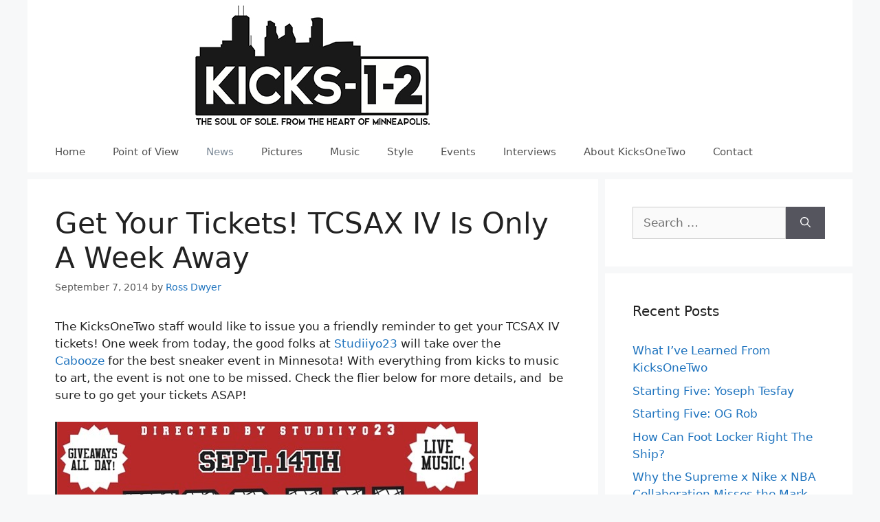

--- FILE ---
content_type: text/html; charset=UTF-8
request_url: https://kicksonetwo.rossdwyer.com/2014/09/07/get-tickets-tcsax-iv-week-away/
body_size: 16766
content:
<!DOCTYPE html>
<html lang="en-US">
<head>
	<meta charset="UTF-8">
	<meta name='robots' content='index, follow, max-image-preview:large, max-snippet:-1, max-video-preview:-1' />
	<style>img:is([sizes="auto" i], [sizes^="auto," i]) { contain-intrinsic-size: 3000px 1500px }</style>
	<meta name="viewport" content="width=device-width, initial-scale=1">
	<!-- This site is optimized with the Yoast SEO plugin v26.8 - https://yoast.com/product/yoast-seo-wordpress/ -->
	<title>Get Your Tickets! TCSAX IV Is Only A Week Away - Kicks-1-2</title>
	<link rel="canonical" href="https://kicksonetwo.rossdwyer.com/2014/09/07/get-tickets-tcsax-iv-week-away/" />
	<meta property="og:locale" content="en_US" />
	<meta property="og:type" content="article" />
	<meta property="og:title" content="Get Your Tickets! TCSAX IV Is Only A Week Away - Kicks-1-2" />
	<meta property="og:description" content="The KicksOneTwo staff would like to issue you a friendly reminder to get your TCSAX IV tickets! One week from today, the good folks at Studiiyo23 will take over the Cabooze for the best sneaker event in Minnesota! With everything from kicks to music to art, the event is not one to be missed. Check the flier ... Read more" />
	<meta property="og:url" content="https://kicksonetwo.rossdwyer.com/2014/09/07/get-tickets-tcsax-iv-week-away/" />
	<meta property="og:site_name" content="Kicks-1-2" />
	<meta property="article:published_time" content="2014-09-07T13:00:09+00:00" />
	<meta property="og:image" content="https://kicksonetwo.rossdwyer.com/wp-content/uploads/2014/09/Screen-shot-2014-09-05-at-12.03.35-PM.png" />
	<meta name="author" content="Ross Dwyer" />
	<meta name="twitter:label1" content="Written by" />
	<meta name="twitter:data1" content="Ross Dwyer" />
	<script type="application/ld+json" class="yoast-schema-graph">{"@context":"https://schema.org","@graph":[{"@type":"Article","@id":"https://kicksonetwo.rossdwyer.com/2014/09/07/get-tickets-tcsax-iv-week-away/#article","isPartOf":{"@id":"https://kicksonetwo.rossdwyer.com/2014/09/07/get-tickets-tcsax-iv-week-away/"},"author":{"name":"Ross Dwyer","@id":"https://kicksonetwo.rossdwyer.com/#/schema/person/bd686a31426179013875d51b6dae2797"},"headline":"Get Your Tickets! TCSAX IV Is Only A Week Away","datePublished":"2014-09-07T13:00:09+00:00","mainEntityOfPage":{"@id":"https://kicksonetwo.rossdwyer.com/2014/09/07/get-tickets-tcsax-iv-week-away/"},"wordCount":80,"commentCount":0,"publisher":{"@id":"https://kicksonetwo.rossdwyer.com/#organization"},"image":{"@id":"https://kicksonetwo.rossdwyer.com/2014/09/07/get-tickets-tcsax-iv-week-away/#primaryimage"},"thumbnailUrl":"https://kicksonetwo.rossdwyer.com/wp-content/uploads/2014/09/Screen-shot-2014-09-05-at-12.03.35-PM.png","articleSection":["News"],"inLanguage":"en-US","potentialAction":[{"@type":"CommentAction","name":"Comment","target":["https://kicksonetwo.rossdwyer.com/2014/09/07/get-tickets-tcsax-iv-week-away/#respond"]}]},{"@type":"WebPage","@id":"https://kicksonetwo.rossdwyer.com/2014/09/07/get-tickets-tcsax-iv-week-away/","url":"https://kicksonetwo.rossdwyer.com/2014/09/07/get-tickets-tcsax-iv-week-away/","name":"Get Your Tickets! TCSAX IV Is Only A Week Away - Kicks-1-2","isPartOf":{"@id":"https://kicksonetwo.rossdwyer.com/#website"},"primaryImageOfPage":{"@id":"https://kicksonetwo.rossdwyer.com/2014/09/07/get-tickets-tcsax-iv-week-away/#primaryimage"},"image":{"@id":"https://kicksonetwo.rossdwyer.com/2014/09/07/get-tickets-tcsax-iv-week-away/#primaryimage"},"thumbnailUrl":"https://kicksonetwo.rossdwyer.com/wp-content/uploads/2014/09/Screen-shot-2014-09-05-at-12.03.35-PM.png","datePublished":"2014-09-07T13:00:09+00:00","inLanguage":"en-US","potentialAction":[{"@type":"ReadAction","target":["https://kicksonetwo.rossdwyer.com/2014/09/07/get-tickets-tcsax-iv-week-away/"]}]},{"@type":"ImageObject","inLanguage":"en-US","@id":"https://kicksonetwo.rossdwyer.com/2014/09/07/get-tickets-tcsax-iv-week-away/#primaryimage","url":"https://kicksonetwo.rossdwyer.com/wp-content/uploads/2014/09/Screen-shot-2014-09-05-at-12.03.35-PM.png","contentUrl":"https://kicksonetwo.rossdwyer.com/wp-content/uploads/2014/09/Screen-shot-2014-09-05-at-12.03.35-PM.png","width":617,"height":596},{"@type":"WebSite","@id":"https://kicksonetwo.rossdwyer.com/#website","url":"https://kicksonetwo.rossdwyer.com/","name":"Kicks-1-2","description":"The Soul of Sole. From the Heart of Minneapolis.","publisher":{"@id":"https://kicksonetwo.rossdwyer.com/#organization"},"potentialAction":[{"@type":"SearchAction","target":{"@type":"EntryPoint","urlTemplate":"https://kicksonetwo.rossdwyer.com/?s={search_term_string}"},"query-input":{"@type":"PropertyValueSpecification","valueRequired":true,"valueName":"search_term_string"}}],"inLanguage":"en-US"},{"@type":"Organization","@id":"https://kicksonetwo.rossdwyer.com/#organization","name":"Kicks-1-2","url":"https://kicksonetwo.rossdwyer.com/","logo":{"@type":"ImageObject","inLanguage":"en-US","@id":"https://kicksonetwo.rossdwyer.com/#/schema/logo/image/","url":"https://kicksonetwo.rossdwyer.com/wp-content/uploads/2021/09/Kicks12-logo-750x181-1.jpg","contentUrl":"https://kicksonetwo.rossdwyer.com/wp-content/uploads/2021/09/Kicks12-logo-750x181-1.jpg","width":750,"height":181,"caption":"Kicks-1-2"},"image":{"@id":"https://kicksonetwo.rossdwyer.com/#/schema/logo/image/"}},{"@type":"Person","@id":"https://kicksonetwo.rossdwyer.com/#/schema/person/bd686a31426179013875d51b6dae2797","name":"Ross Dwyer","image":{"@type":"ImageObject","inLanguage":"en-US","@id":"https://kicksonetwo.rossdwyer.com/#/schema/person/image/","url":"https://secure.gravatar.com/avatar/3e9e1513ad4be63629e66d194d55d25464435e8e8898bdba1dd4a5e0788aea5d?s=96&d=mm&r=g","contentUrl":"https://secure.gravatar.com/avatar/3e9e1513ad4be63629e66d194d55d25464435e8e8898bdba1dd4a5e0788aea5d?s=96&d=mm&r=g","caption":"Ross Dwyer"},"url":"https://kicksonetwo.rossdwyer.com/author/rdwyer612gmail-com/"}]}</script>
	<!-- / Yoast SEO plugin. -->


<link rel='dns-prefetch' href='//ws.sharethis.com' />
<link rel='preconnect' href='//www.google-analytics.com' />
<link rel="alternate" type="application/rss+xml" title="Kicks-1-2 &raquo; Feed" href="https://kicksonetwo.rossdwyer.com/feed/" />
<link rel="alternate" type="application/rss+xml" title="Kicks-1-2 &raquo; Comments Feed" href="https://kicksonetwo.rossdwyer.com/comments/feed/" />
<link rel="alternate" type="application/rss+xml" title="Kicks-1-2 &raquo; Get Your Tickets! TCSAX IV Is Only A Week Away Comments Feed" href="https://kicksonetwo.rossdwyer.com/2014/09/07/get-tickets-tcsax-iv-week-away/feed/" />
<script>
window._wpemojiSettings = {"baseUrl":"https:\/\/s.w.org\/images\/core\/emoji\/16.0.1\/72x72\/","ext":".png","svgUrl":"https:\/\/s.w.org\/images\/core\/emoji\/16.0.1\/svg\/","svgExt":".svg","source":{"concatemoji":"https:\/\/kicksonetwo.rossdwyer.com\/wp-includes\/js\/wp-emoji-release.min.js?ver=6.8.3"}};
/*! This file is auto-generated */
!function(s,n){var o,i,e;function c(e){try{var t={supportTests:e,timestamp:(new Date).valueOf()};sessionStorage.setItem(o,JSON.stringify(t))}catch(e){}}function p(e,t,n){e.clearRect(0,0,e.canvas.width,e.canvas.height),e.fillText(t,0,0);var t=new Uint32Array(e.getImageData(0,0,e.canvas.width,e.canvas.height).data),a=(e.clearRect(0,0,e.canvas.width,e.canvas.height),e.fillText(n,0,0),new Uint32Array(e.getImageData(0,0,e.canvas.width,e.canvas.height).data));return t.every(function(e,t){return e===a[t]})}function u(e,t){e.clearRect(0,0,e.canvas.width,e.canvas.height),e.fillText(t,0,0);for(var n=e.getImageData(16,16,1,1),a=0;a<n.data.length;a++)if(0!==n.data[a])return!1;return!0}function f(e,t,n,a){switch(t){case"flag":return n(e,"\ud83c\udff3\ufe0f\u200d\u26a7\ufe0f","\ud83c\udff3\ufe0f\u200b\u26a7\ufe0f")?!1:!n(e,"\ud83c\udde8\ud83c\uddf6","\ud83c\udde8\u200b\ud83c\uddf6")&&!n(e,"\ud83c\udff4\udb40\udc67\udb40\udc62\udb40\udc65\udb40\udc6e\udb40\udc67\udb40\udc7f","\ud83c\udff4\u200b\udb40\udc67\u200b\udb40\udc62\u200b\udb40\udc65\u200b\udb40\udc6e\u200b\udb40\udc67\u200b\udb40\udc7f");case"emoji":return!a(e,"\ud83e\udedf")}return!1}function g(e,t,n,a){var r="undefined"!=typeof WorkerGlobalScope&&self instanceof WorkerGlobalScope?new OffscreenCanvas(300,150):s.createElement("canvas"),o=r.getContext("2d",{willReadFrequently:!0}),i=(o.textBaseline="top",o.font="600 32px Arial",{});return e.forEach(function(e){i[e]=t(o,e,n,a)}),i}function t(e){var t=s.createElement("script");t.src=e,t.defer=!0,s.head.appendChild(t)}"undefined"!=typeof Promise&&(o="wpEmojiSettingsSupports",i=["flag","emoji"],n.supports={everything:!0,everythingExceptFlag:!0},e=new Promise(function(e){s.addEventListener("DOMContentLoaded",e,{once:!0})}),new Promise(function(t){var n=function(){try{var e=JSON.parse(sessionStorage.getItem(o));if("object"==typeof e&&"number"==typeof e.timestamp&&(new Date).valueOf()<e.timestamp+604800&&"object"==typeof e.supportTests)return e.supportTests}catch(e){}return null}();if(!n){if("undefined"!=typeof Worker&&"undefined"!=typeof OffscreenCanvas&&"undefined"!=typeof URL&&URL.createObjectURL&&"undefined"!=typeof Blob)try{var e="postMessage("+g.toString()+"("+[JSON.stringify(i),f.toString(),p.toString(),u.toString()].join(",")+"));",a=new Blob([e],{type:"text/javascript"}),r=new Worker(URL.createObjectURL(a),{name:"wpTestEmojiSupports"});return void(r.onmessage=function(e){c(n=e.data),r.terminate(),t(n)})}catch(e){}c(n=g(i,f,p,u))}t(n)}).then(function(e){for(var t in e)n.supports[t]=e[t],n.supports.everything=n.supports.everything&&n.supports[t],"flag"!==t&&(n.supports.everythingExceptFlag=n.supports.everythingExceptFlag&&n.supports[t]);n.supports.everythingExceptFlag=n.supports.everythingExceptFlag&&!n.supports.flag,n.DOMReady=!1,n.readyCallback=function(){n.DOMReady=!0}}).then(function(){return e}).then(function(){var e;n.supports.everything||(n.readyCallback(),(e=n.source||{}).concatemoji?t(e.concatemoji):e.wpemoji&&e.twemoji&&(t(e.twemoji),t(e.wpemoji)))}))}((window,document),window._wpemojiSettings);
</script>

<style id='wp-emoji-styles-inline-css'>

	img.wp-smiley, img.emoji {
		display: inline !important;
		border: none !important;
		box-shadow: none !important;
		height: 1em !important;
		width: 1em !important;
		margin: 0 0.07em !important;
		vertical-align: -0.1em !important;
		background: none !important;
		padding: 0 !important;
	}
</style>
<link rel='stylesheet' id='wp-block-library-css' href='https://kicksonetwo.rossdwyer.com/wp-includes/css/dist/block-library/style.min.css?ver=6.8.3' media='all' />
<style id='classic-theme-styles-inline-css'>
/*! This file is auto-generated */
.wp-block-button__link{color:#fff;background-color:#32373c;border-radius:9999px;box-shadow:none;text-decoration:none;padding:calc(.667em + 2px) calc(1.333em + 2px);font-size:1.125em}.wp-block-file__button{background:#32373c;color:#fff;text-decoration:none}
</style>
<style id='global-styles-inline-css'>
:root{--wp--preset--aspect-ratio--square: 1;--wp--preset--aspect-ratio--4-3: 4/3;--wp--preset--aspect-ratio--3-4: 3/4;--wp--preset--aspect-ratio--3-2: 3/2;--wp--preset--aspect-ratio--2-3: 2/3;--wp--preset--aspect-ratio--16-9: 16/9;--wp--preset--aspect-ratio--9-16: 9/16;--wp--preset--color--black: #000000;--wp--preset--color--cyan-bluish-gray: #abb8c3;--wp--preset--color--white: #ffffff;--wp--preset--color--pale-pink: #f78da7;--wp--preset--color--vivid-red: #cf2e2e;--wp--preset--color--luminous-vivid-orange: #ff6900;--wp--preset--color--luminous-vivid-amber: #fcb900;--wp--preset--color--light-green-cyan: #7bdcb5;--wp--preset--color--vivid-green-cyan: #00d084;--wp--preset--color--pale-cyan-blue: #8ed1fc;--wp--preset--color--vivid-cyan-blue: #0693e3;--wp--preset--color--vivid-purple: #9b51e0;--wp--preset--color--contrast: var(--contrast);--wp--preset--color--contrast-2: var(--contrast-2);--wp--preset--color--contrast-3: var(--contrast-3);--wp--preset--color--base: var(--base);--wp--preset--color--base-2: var(--base-2);--wp--preset--color--base-3: var(--base-3);--wp--preset--color--accent: var(--accent);--wp--preset--gradient--vivid-cyan-blue-to-vivid-purple: linear-gradient(135deg,rgba(6,147,227,1) 0%,rgb(155,81,224) 100%);--wp--preset--gradient--light-green-cyan-to-vivid-green-cyan: linear-gradient(135deg,rgb(122,220,180) 0%,rgb(0,208,130) 100%);--wp--preset--gradient--luminous-vivid-amber-to-luminous-vivid-orange: linear-gradient(135deg,rgba(252,185,0,1) 0%,rgba(255,105,0,1) 100%);--wp--preset--gradient--luminous-vivid-orange-to-vivid-red: linear-gradient(135deg,rgba(255,105,0,1) 0%,rgb(207,46,46) 100%);--wp--preset--gradient--very-light-gray-to-cyan-bluish-gray: linear-gradient(135deg,rgb(238,238,238) 0%,rgb(169,184,195) 100%);--wp--preset--gradient--cool-to-warm-spectrum: linear-gradient(135deg,rgb(74,234,220) 0%,rgb(151,120,209) 20%,rgb(207,42,186) 40%,rgb(238,44,130) 60%,rgb(251,105,98) 80%,rgb(254,248,76) 100%);--wp--preset--gradient--blush-light-purple: linear-gradient(135deg,rgb(255,206,236) 0%,rgb(152,150,240) 100%);--wp--preset--gradient--blush-bordeaux: linear-gradient(135deg,rgb(254,205,165) 0%,rgb(254,45,45) 50%,rgb(107,0,62) 100%);--wp--preset--gradient--luminous-dusk: linear-gradient(135deg,rgb(255,203,112) 0%,rgb(199,81,192) 50%,rgb(65,88,208) 100%);--wp--preset--gradient--pale-ocean: linear-gradient(135deg,rgb(255,245,203) 0%,rgb(182,227,212) 50%,rgb(51,167,181) 100%);--wp--preset--gradient--electric-grass: linear-gradient(135deg,rgb(202,248,128) 0%,rgb(113,206,126) 100%);--wp--preset--gradient--midnight: linear-gradient(135deg,rgb(2,3,129) 0%,rgb(40,116,252) 100%);--wp--preset--font-size--small: 13px;--wp--preset--font-size--medium: 20px;--wp--preset--font-size--large: 36px;--wp--preset--font-size--x-large: 42px;--wp--preset--spacing--20: 0.44rem;--wp--preset--spacing--30: 0.67rem;--wp--preset--spacing--40: 1rem;--wp--preset--spacing--50: 1.5rem;--wp--preset--spacing--60: 2.25rem;--wp--preset--spacing--70: 3.38rem;--wp--preset--spacing--80: 5.06rem;--wp--preset--shadow--natural: 6px 6px 9px rgba(0, 0, 0, 0.2);--wp--preset--shadow--deep: 12px 12px 50px rgba(0, 0, 0, 0.4);--wp--preset--shadow--sharp: 6px 6px 0px rgba(0, 0, 0, 0.2);--wp--preset--shadow--outlined: 6px 6px 0px -3px rgba(255, 255, 255, 1), 6px 6px rgba(0, 0, 0, 1);--wp--preset--shadow--crisp: 6px 6px 0px rgba(0, 0, 0, 1);}:where(.is-layout-flex){gap: 0.5em;}:where(.is-layout-grid){gap: 0.5em;}body .is-layout-flex{display: flex;}.is-layout-flex{flex-wrap: wrap;align-items: center;}.is-layout-flex > :is(*, div){margin: 0;}body .is-layout-grid{display: grid;}.is-layout-grid > :is(*, div){margin: 0;}:where(.wp-block-columns.is-layout-flex){gap: 2em;}:where(.wp-block-columns.is-layout-grid){gap: 2em;}:where(.wp-block-post-template.is-layout-flex){gap: 1.25em;}:where(.wp-block-post-template.is-layout-grid){gap: 1.25em;}.has-black-color{color: var(--wp--preset--color--black) !important;}.has-cyan-bluish-gray-color{color: var(--wp--preset--color--cyan-bluish-gray) !important;}.has-white-color{color: var(--wp--preset--color--white) !important;}.has-pale-pink-color{color: var(--wp--preset--color--pale-pink) !important;}.has-vivid-red-color{color: var(--wp--preset--color--vivid-red) !important;}.has-luminous-vivid-orange-color{color: var(--wp--preset--color--luminous-vivid-orange) !important;}.has-luminous-vivid-amber-color{color: var(--wp--preset--color--luminous-vivid-amber) !important;}.has-light-green-cyan-color{color: var(--wp--preset--color--light-green-cyan) !important;}.has-vivid-green-cyan-color{color: var(--wp--preset--color--vivid-green-cyan) !important;}.has-pale-cyan-blue-color{color: var(--wp--preset--color--pale-cyan-blue) !important;}.has-vivid-cyan-blue-color{color: var(--wp--preset--color--vivid-cyan-blue) !important;}.has-vivid-purple-color{color: var(--wp--preset--color--vivid-purple) !important;}.has-black-background-color{background-color: var(--wp--preset--color--black) !important;}.has-cyan-bluish-gray-background-color{background-color: var(--wp--preset--color--cyan-bluish-gray) !important;}.has-white-background-color{background-color: var(--wp--preset--color--white) !important;}.has-pale-pink-background-color{background-color: var(--wp--preset--color--pale-pink) !important;}.has-vivid-red-background-color{background-color: var(--wp--preset--color--vivid-red) !important;}.has-luminous-vivid-orange-background-color{background-color: var(--wp--preset--color--luminous-vivid-orange) !important;}.has-luminous-vivid-amber-background-color{background-color: var(--wp--preset--color--luminous-vivid-amber) !important;}.has-light-green-cyan-background-color{background-color: var(--wp--preset--color--light-green-cyan) !important;}.has-vivid-green-cyan-background-color{background-color: var(--wp--preset--color--vivid-green-cyan) !important;}.has-pale-cyan-blue-background-color{background-color: var(--wp--preset--color--pale-cyan-blue) !important;}.has-vivid-cyan-blue-background-color{background-color: var(--wp--preset--color--vivid-cyan-blue) !important;}.has-vivid-purple-background-color{background-color: var(--wp--preset--color--vivid-purple) !important;}.has-black-border-color{border-color: var(--wp--preset--color--black) !important;}.has-cyan-bluish-gray-border-color{border-color: var(--wp--preset--color--cyan-bluish-gray) !important;}.has-white-border-color{border-color: var(--wp--preset--color--white) !important;}.has-pale-pink-border-color{border-color: var(--wp--preset--color--pale-pink) !important;}.has-vivid-red-border-color{border-color: var(--wp--preset--color--vivid-red) !important;}.has-luminous-vivid-orange-border-color{border-color: var(--wp--preset--color--luminous-vivid-orange) !important;}.has-luminous-vivid-amber-border-color{border-color: var(--wp--preset--color--luminous-vivid-amber) !important;}.has-light-green-cyan-border-color{border-color: var(--wp--preset--color--light-green-cyan) !important;}.has-vivid-green-cyan-border-color{border-color: var(--wp--preset--color--vivid-green-cyan) !important;}.has-pale-cyan-blue-border-color{border-color: var(--wp--preset--color--pale-cyan-blue) !important;}.has-vivid-cyan-blue-border-color{border-color: var(--wp--preset--color--vivid-cyan-blue) !important;}.has-vivid-purple-border-color{border-color: var(--wp--preset--color--vivid-purple) !important;}.has-vivid-cyan-blue-to-vivid-purple-gradient-background{background: var(--wp--preset--gradient--vivid-cyan-blue-to-vivid-purple) !important;}.has-light-green-cyan-to-vivid-green-cyan-gradient-background{background: var(--wp--preset--gradient--light-green-cyan-to-vivid-green-cyan) !important;}.has-luminous-vivid-amber-to-luminous-vivid-orange-gradient-background{background: var(--wp--preset--gradient--luminous-vivid-amber-to-luminous-vivid-orange) !important;}.has-luminous-vivid-orange-to-vivid-red-gradient-background{background: var(--wp--preset--gradient--luminous-vivid-orange-to-vivid-red) !important;}.has-very-light-gray-to-cyan-bluish-gray-gradient-background{background: var(--wp--preset--gradient--very-light-gray-to-cyan-bluish-gray) !important;}.has-cool-to-warm-spectrum-gradient-background{background: var(--wp--preset--gradient--cool-to-warm-spectrum) !important;}.has-blush-light-purple-gradient-background{background: var(--wp--preset--gradient--blush-light-purple) !important;}.has-blush-bordeaux-gradient-background{background: var(--wp--preset--gradient--blush-bordeaux) !important;}.has-luminous-dusk-gradient-background{background: var(--wp--preset--gradient--luminous-dusk) !important;}.has-pale-ocean-gradient-background{background: var(--wp--preset--gradient--pale-ocean) !important;}.has-electric-grass-gradient-background{background: var(--wp--preset--gradient--electric-grass) !important;}.has-midnight-gradient-background{background: var(--wp--preset--gradient--midnight) !important;}.has-small-font-size{font-size: var(--wp--preset--font-size--small) !important;}.has-medium-font-size{font-size: var(--wp--preset--font-size--medium) !important;}.has-large-font-size{font-size: var(--wp--preset--font-size--large) !important;}.has-x-large-font-size{font-size: var(--wp--preset--font-size--x-large) !important;}
:where(.wp-block-post-template.is-layout-flex){gap: 1.25em;}:where(.wp-block-post-template.is-layout-grid){gap: 1.25em;}
:where(.wp-block-columns.is-layout-flex){gap: 2em;}:where(.wp-block-columns.is-layout-grid){gap: 2em;}
:root :where(.wp-block-pullquote){font-size: 1.5em;line-height: 1.6;}
</style>
<link rel='stylesheet' id='generate-comments-css' href='https://kicksonetwo.rossdwyer.com/wp-content/themes/generatepress/assets/css/components/comments.min.css?ver=3.3.1' media='all' />
<link rel='stylesheet' id='generate-style-css' href='https://kicksonetwo.rossdwyer.com/wp-content/themes/generatepress/assets/css/main.min.css?ver=3.3.1' media='all' />
<style id='generate-style-inline-css'>
body{background-color:#f7f8f9;color:#222222;}a{color:#1e73be;}a:hover, a:focus, a:active{color:#000000;}.wp-block-group__inner-container{max-width:1200px;margin-left:auto;margin-right:auto;}:root{--contrast:#222222;--contrast-2:#575760;--contrast-3:#b2b2be;--base:#f0f0f0;--base-2:#f7f8f9;--base-3:#ffffff;--accent:#1e73be;}:root .has-contrast-color{color:var(--contrast);}:root .has-contrast-background-color{background-color:var(--contrast);}:root .has-contrast-2-color{color:var(--contrast-2);}:root .has-contrast-2-background-color{background-color:var(--contrast-2);}:root .has-contrast-3-color{color:var(--contrast-3);}:root .has-contrast-3-background-color{background-color:var(--contrast-3);}:root .has-base-color{color:var(--base);}:root .has-base-background-color{background-color:var(--base);}:root .has-base-2-color{color:var(--base-2);}:root .has-base-2-background-color{background-color:var(--base-2);}:root .has-base-3-color{color:var(--base-3);}:root .has-base-3-background-color{background-color:var(--base-3);}:root .has-accent-color{color:var(--accent);}:root .has-accent-background-color{background-color:var(--accent);}body, button, input, select, textarea{font-family:-apple-system, system-ui, BlinkMacSystemFont, "Segoe UI", Helvetica, Arial, sans-serif, "Apple Color Emoji", "Segoe UI Emoji", "Segoe UI Symbol";}body{line-height:1.5;}.entry-content > [class*="wp-block-"]:not(:last-child):not(.wp-block-heading){margin-bottom:1.5em;}.main-navigation .main-nav ul ul li a{font-size:14px;}.sidebar .widget, .footer-widgets .widget{font-size:17px;}@media (max-width:768px){h1{font-size:31px;}h2{font-size:27px;}h3{font-size:24px;}h4{font-size:22px;}h5{font-size:19px;}}.top-bar{background-color:#636363;color:#ffffff;}.top-bar a{color:#ffffff;}.top-bar a:hover{color:#303030;}.site-header{background-color:#ffffff;}.main-title a,.main-title a:hover{color:#222222;}.site-description{color:#757575;}.mobile-menu-control-wrapper .menu-toggle,.mobile-menu-control-wrapper .menu-toggle:hover,.mobile-menu-control-wrapper .menu-toggle:focus,.has-inline-mobile-toggle #site-navigation.toggled{background-color:rgba(0, 0, 0, 0.02);}.main-navigation,.main-navigation ul ul{background-color:#ffffff;}.main-navigation .main-nav ul li a, .main-navigation .menu-toggle, .main-navigation .menu-bar-items{color:#515151;}.main-navigation .main-nav ul li:not([class*="current-menu-"]):hover > a, .main-navigation .main-nav ul li:not([class*="current-menu-"]):focus > a, .main-navigation .main-nav ul li.sfHover:not([class*="current-menu-"]) > a, .main-navigation .menu-bar-item:hover > a, .main-navigation .menu-bar-item.sfHover > a{color:#7a8896;background-color:#ffffff;}button.menu-toggle:hover,button.menu-toggle:focus{color:#515151;}.main-navigation .main-nav ul li[class*="current-menu-"] > a{color:#7a8896;background-color:#ffffff;}.navigation-search input[type="search"],.navigation-search input[type="search"]:active, .navigation-search input[type="search"]:focus, .main-navigation .main-nav ul li.search-item.active > a, .main-navigation .menu-bar-items .search-item.active > a{color:#7a8896;background-color:#ffffff;}.main-navigation ul ul{background-color:#eaeaea;}.main-navigation .main-nav ul ul li a{color:#515151;}.main-navigation .main-nav ul ul li:not([class*="current-menu-"]):hover > a,.main-navigation .main-nav ul ul li:not([class*="current-menu-"]):focus > a, .main-navigation .main-nav ul ul li.sfHover:not([class*="current-menu-"]) > a{color:#7a8896;background-color:#eaeaea;}.main-navigation .main-nav ul ul li[class*="current-menu-"] > a{color:#7a8896;background-color:#eaeaea;}.separate-containers .inside-article, .separate-containers .comments-area, .separate-containers .page-header, .one-container .container, .separate-containers .paging-navigation, .inside-page-header{background-color:#ffffff;}.entry-title a{color:#222222;}.entry-title a:hover{color:#55555e;}.entry-meta{color:#595959;}.sidebar .widget{background-color:#ffffff;}.footer-widgets{background-color:#ffffff;}.footer-widgets .widget-title{color:#000000;}.site-info{color:#ffffff;background-color:#55555e;}.site-info a{color:#ffffff;}.site-info a:hover{color:#d3d3d3;}.footer-bar .widget_nav_menu .current-menu-item a{color:#d3d3d3;}input[type="text"],input[type="email"],input[type="url"],input[type="password"],input[type="search"],input[type="tel"],input[type="number"],textarea,select{color:#666666;background-color:#fafafa;border-color:#cccccc;}input[type="text"]:focus,input[type="email"]:focus,input[type="url"]:focus,input[type="password"]:focus,input[type="search"]:focus,input[type="tel"]:focus,input[type="number"]:focus,textarea:focus,select:focus{color:#666666;background-color:#ffffff;border-color:#bfbfbf;}button,html input[type="button"],input[type="reset"],input[type="submit"],a.button,a.wp-block-button__link:not(.has-background){color:#ffffff;background-color:#55555e;}button:hover,html input[type="button"]:hover,input[type="reset"]:hover,input[type="submit"]:hover,a.button:hover,button:focus,html input[type="button"]:focus,input[type="reset"]:focus,input[type="submit"]:focus,a.button:focus,a.wp-block-button__link:not(.has-background):active,a.wp-block-button__link:not(.has-background):focus,a.wp-block-button__link:not(.has-background):hover{color:#ffffff;background-color:#3f4047;}a.generate-back-to-top{background-color:rgba( 0,0,0,0.4 );color:#ffffff;}a.generate-back-to-top:hover,a.generate-back-to-top:focus{background-color:rgba( 0,0,0,0.6 );color:#ffffff;}:root{--gp-search-modal-bg-color:var(--base-3);--gp-search-modal-text-color:var(--contrast);--gp-search-modal-overlay-bg-color:rgba(0,0,0,0.2);}@media (max-width:768px){.main-navigation .menu-bar-item:hover > a, .main-navigation .menu-bar-item.sfHover > a{background:none;color:#515151;}}.inside-header{padding:5px 40px 5px 40px;}.nav-below-header .main-navigation .inside-navigation.grid-container, .nav-above-header .main-navigation .inside-navigation.grid-container{padding:0px 20px 0px 20px;}.site-main .wp-block-group__inner-container{padding:40px;}.separate-containers .paging-navigation{padding-top:20px;padding-bottom:20px;}.entry-content .alignwide, body:not(.no-sidebar) .entry-content .alignfull{margin-left:-40px;width:calc(100% + 80px);max-width:calc(100% + 80px);}.sidebar .widget, .page-header, .widget-area .main-navigation, .site-main > *{margin-bottom:10px;}.separate-containers .site-main{margin:10px;}.both-right .inside-left-sidebar,.both-left .inside-left-sidebar{margin-right:5px;}.both-right .inside-right-sidebar,.both-left .inside-right-sidebar{margin-left:5px;}.separate-containers .featured-image{margin-top:10px;}.separate-containers .inside-right-sidebar, .separate-containers .inside-left-sidebar{margin-top:10px;margin-bottom:10px;}.rtl .menu-item-has-children .dropdown-menu-toggle{padding-left:20px;}.rtl .main-navigation .main-nav ul li.menu-item-has-children > a{padding-right:20px;}@media (max-width:768px){.separate-containers .inside-article, .separate-containers .comments-area, .separate-containers .page-header, .separate-containers .paging-navigation, .one-container .site-content, .inside-page-header{padding:10px 30px 30px 30px;}.site-main .wp-block-group__inner-container{padding:10px 30px 30px 30px;}.inside-top-bar{padding-right:30px;padding-left:30px;}.inside-header{padding-right:30px;padding-left:30px;}.widget-area .widget{padding-top:30px;padding-right:30px;padding-bottom:30px;padding-left:30px;}.footer-widgets-container{padding-top:30px;padding-right:30px;padding-bottom:30px;padding-left:30px;}.inside-site-info{padding-right:30px;padding-left:30px;}.entry-content .alignwide, body:not(.no-sidebar) .entry-content .alignfull{margin-left:-30px;width:calc(100% + 60px);max-width:calc(100% + 60px);}.one-container .site-main .paging-navigation{margin-bottom:10px;}}/* End cached CSS */.is-right-sidebar{width:30%;}.is-left-sidebar{width:30%;}.site-content .content-area{width:70%;}@media (max-width:768px){.main-navigation .menu-toggle,.sidebar-nav-mobile:not(#sticky-placeholder){display:block;}.main-navigation ul,.gen-sidebar-nav,.main-navigation:not(.slideout-navigation):not(.toggled) .main-nav > ul,.has-inline-mobile-toggle #site-navigation .inside-navigation > *:not(.navigation-search):not(.main-nav){display:none;}.nav-align-right .inside-navigation,.nav-align-center .inside-navigation{justify-content:space-between;}}
</style>
<link rel='stylesheet' id='wp-featherlight-css' href='https://kicksonetwo.rossdwyer.com/wp-content/plugins/wp-featherlight/css/wp-featherlight.min.css?ver=1.3.4' media='all' />
<link rel='stylesheet' id='ecae-frontend-css' href='https://kicksonetwo.rossdwyer.com/wp-content/plugins/easy-custom-auto-excerpt/assets/style-frontend.css?ver=2.5.0' media='all' />
<link rel='stylesheet' id='ecae-buttonskin-none-css' href='https://kicksonetwo.rossdwyer.com/wp-content/plugins/easy-custom-auto-excerpt/buttons/ecae-buttonskin-none.css?ver=2.5.0' media='all' />
<link rel='stylesheet' id='easymedia_styles-css' href='https://kicksonetwo.rossdwyer.com/wp-content/plugins/easy-media-gallery/css/frontend.css?ver=6.8.3' media='all' />
<script src="https://kicksonetwo.rossdwyer.com/wp-includes/js/jquery/jquery.min.js?ver=3.7.1" id="jquery-core-js"></script>
<script src="https://kicksonetwo.rossdwyer.com/wp-includes/js/jquery/jquery-migrate.min.js?ver=3.4.1" id="jquery-migrate-js"></script>
<script id='st_insights_js' src="https://ws.sharethis.com/button/st_insights.js?publisher=eba0f3ba-f9ab-408c-bc68-c28af5afe749&amp;product=feather&amp;ver=1762897492" id="feather-sharethis-js"></script>
<link rel="https://api.w.org/" href="https://kicksonetwo.rossdwyer.com/wp-json/" /><link rel="alternate" title="JSON" type="application/json" href="https://kicksonetwo.rossdwyer.com/wp-json/wp/v2/posts/925" /><link rel="EditURI" type="application/rsd+xml" title="RSD" href="https://kicksonetwo.rossdwyer.com/xmlrpc.php?rsd" />
<meta name="generator" content="WordPress 6.8.3" />
<link rel='shortlink' href='https://kicksonetwo.rossdwyer.com/?p=925' />
<link rel="alternate" title="oEmbed (JSON)" type="application/json+oembed" href="https://kicksonetwo.rossdwyer.com/wp-json/oembed/1.0/embed?url=https%3A%2F%2Fkicksonetwo.rossdwyer.com%2F2014%2F09%2F07%2Fget-tickets-tcsax-iv-week-away%2F" />
<link rel="alternate" title="oEmbed (XML)" type="text/xml+oembed" href="https://kicksonetwo.rossdwyer.com/wp-json/oembed/1.0/embed?url=https%3A%2F%2Fkicksonetwo.rossdwyer.com%2F2014%2F09%2F07%2Fget-tickets-tcsax-iv-week-away%2F&#038;format=xml" />
<link rel="pingback" href="https://kicksonetwo.rossdwyer.com/xmlrpc.php">
<style>.recentcomments a{display:inline !important;padding:0 !important;margin:0 !important;}</style><link rel="stylesheet" type="text/css" media="screen,projection" href="https://kicksonetwo.rossdwyer.com/wp-content/plugins/easy-media-gallery/css/styles/mediabox/Light.css" />

<!-- Easy Media Gallery Lite START (version 1.3.170)-->       
    
    <script type="text/javascript">
	/*<![CDATA[*/
	/* Easy Media Gallery */
    jQuery(document).ready(function($) {	
		var add = "easymedia";
jQuery('.da-thumbs a[rel!="easymedia"]').attr('rel', function (i, old) {
    return old ? old + ' ' + add : add; });		
    });
    /*]]>*/</script>

    <!--[if lt IE 9]>
<script src="https://kicksonetwo.rossdwyer.com/wp-content/plugins/easy-media-gallery/includes/js/func/html5.js" type="text/javascript"></script>
<![endif]-->  


<!-- Easy Media Gallery Lite  END  -->   
    
	
<style type="text/css"></style>
<style>
.synved-social-resolution-single {
display: inline-block;
}
.synved-social-resolution-normal {
display: inline-block;
}
.synved-social-resolution-hidef {
display: none;
}

@media only screen and (min--moz-device-pixel-ratio: 2),
only screen and (-o-min-device-pixel-ratio: 2/1),
only screen and (-webkit-min-device-pixel-ratio: 2),
only screen and (min-device-pixel-ratio: 2),
only screen and (min-resolution: 2dppx),
only screen and (min-resolution: 192dpi) {
	.synved-social-resolution-normal {
	display: none;
	}
	.synved-social-resolution-hidef {
	display: inline-block;
	}
}
</style></head>

<body data-rsssl=1 class="wp-singular post-template-default single single-post postid-925 single-format-standard wp-custom-logo wp-embed-responsive wp-theme-generatepress wp-featherlight-captions right-sidebar nav-below-header separate-containers header-aligned-left dropdown-hover" itemtype="https://schema.org/Blog" itemscope>
	<a class="screen-reader-text skip-link" href="#content" title="Skip to content">Skip to content</a>		<header class="site-header grid-container" id="masthead" aria-label="Site"  itemtype="https://schema.org/WPHeader" itemscope>
			<div class="inside-header grid-container">
				<div class="site-logo">
					<a href="https://kicksonetwo.rossdwyer.com/" rel="home">
						<img data-lazyloaded="1" src="[data-uri]" class="header-image is-logo-image" alt="Kicks-1-2" data-src="https://kicksonetwo.rossdwyer.com/wp-content/uploads/2021/09/Kicks12-logo-750x181-1.jpg" width="750" height="181" /><noscript><img  class="header-image is-logo-image" alt="Kicks-1-2" src="https://kicksonetwo.rossdwyer.com/wp-content/uploads/2021/09/Kicks12-logo-750x181-1.jpg" width="750" height="181" /></noscript>
					</a>
				</div>			</div>
		</header>
				<nav class="main-navigation grid-container has-menu-bar-items sub-menu-right" id="site-navigation" aria-label="Primary"  itemtype="https://schema.org/SiteNavigationElement" itemscope>
			<div class="inside-navigation grid-container">
								<button class="menu-toggle" aria-controls="primary-menu" aria-expanded="false">
					<span class="gp-icon icon-menu-bars"><svg viewBox="0 0 512 512" aria-hidden="true" xmlns="http://www.w3.org/2000/svg" width="1em" height="1em"><path d="M0 96c0-13.255 10.745-24 24-24h464c13.255 0 24 10.745 24 24s-10.745 24-24 24H24c-13.255 0-24-10.745-24-24zm0 160c0-13.255 10.745-24 24-24h464c13.255 0 24 10.745 24 24s-10.745 24-24 24H24c-13.255 0-24-10.745-24-24zm0 160c0-13.255 10.745-24 24-24h464c13.255 0 24 10.745 24 24s-10.745 24-24 24H24c-13.255 0-24-10.745-24-24z" /></svg><svg viewBox="0 0 512 512" aria-hidden="true" xmlns="http://www.w3.org/2000/svg" width="1em" height="1em"><path d="M71.029 71.029c9.373-9.372 24.569-9.372 33.942 0L256 222.059l151.029-151.03c9.373-9.372 24.569-9.372 33.942 0 9.372 9.373 9.372 24.569 0 33.942L289.941 256l151.03 151.029c9.372 9.373 9.372 24.569 0 33.942-9.373 9.372-24.569 9.372-33.942 0L256 289.941l-151.029 151.03c-9.373 9.372-24.569 9.372-33.942 0-9.372-9.373-9.372-24.569 0-33.942L222.059 256 71.029 104.971c-9.372-9.373-9.372-24.569 0-33.942z" /></svg></span><span class="mobile-menu">Menu</span>				</button>
				<div id="primary-menu" class="main-nav"><ul id="menu-menu-1" class=" menu sf-menu"><li id="menu-item-6710" class="menu-item menu-item-type-custom menu-item-object-custom menu-item-home menu-item-6710"><a href="https://kicksonetwo.rossdwyer.com/">Home</a></li>
<li id="menu-item-6712" class="menu-item menu-item-type-taxonomy menu-item-object-category menu-item-6712"><a href="https://kicksonetwo.rossdwyer.com/category/point-of-view/">Point of View</a></li>
<li id="menu-item-6713" class="menu-item menu-item-type-taxonomy menu-item-object-category current-post-ancestor current-menu-parent current-post-parent menu-item-6713"><a href="https://kicksonetwo.rossdwyer.com/category/news/">News</a></li>
<li id="menu-item-6714" class="menu-item menu-item-type-taxonomy menu-item-object-category menu-item-6714"><a href="https://kicksonetwo.rossdwyer.com/category/kick-pics/">Pictures</a></li>
<li id="menu-item-6715" class="menu-item menu-item-type-taxonomy menu-item-object-category menu-item-6715"><a href="https://kicksonetwo.rossdwyer.com/category/music/">Music</a></li>
<li id="menu-item-6716" class="menu-item menu-item-type-taxonomy menu-item-object-category menu-item-6716"><a href="https://kicksonetwo.rossdwyer.com/category/style/">Style</a></li>
<li id="menu-item-6717" class="menu-item menu-item-type-taxonomy menu-item-object-category menu-item-6717"><a href="https://kicksonetwo.rossdwyer.com/category/events/">Events</a></li>
<li id="menu-item-6719" class="menu-item menu-item-type-taxonomy menu-item-object-category menu-item-6719"><a href="https://kicksonetwo.rossdwyer.com/category/interviews/">Interviews</a></li>
<li id="menu-item-6718" class="menu-item menu-item-type-taxonomy menu-item-object-category menu-item-6718"><a href="https://kicksonetwo.rossdwyer.com/category/about-kicksonetwo/">About KicksOneTwo</a></li>
<li id="menu-item-7642" class="menu-item menu-item-type-custom menu-item-object-custom menu-item-7642"><a href="https://rossdwyer.com/">Contact</a></li>
</ul></div><div class="menu-bar-items"></div>			</div>
		</nav>
		
	<div class="site grid-container container hfeed" id="page">
				<div class="site-content" id="content">
			
	<div class="content-area" id="primary">
		<main class="site-main" id="main">
			
<article id="post-925" class="post-925 post type-post status-publish format-standard hentry category-news" itemtype="https://schema.org/CreativeWork" itemscope>
	<div class="inside-article">
					<header class="entry-header" aria-label="Content">
				<h1 class="entry-title" itemprop="headline">Get Your Tickets! TCSAX IV Is Only A Week Away</h1>		<div class="entry-meta">
			<span class="posted-on"><time class="entry-date published" datetime="2014-09-07T08:00:09-05:00" itemprop="datePublished">September 7, 2014</time></span> <span class="byline">by <span class="author vcard" itemprop="author" itemtype="https://schema.org/Person" itemscope><a class="url fn n" href="https://kicksonetwo.rossdwyer.com/author/rdwyer612gmail-com/" title="View all posts by Ross Dwyer" rel="author" itemprop="url"><span class="author-name" itemprop="name">Ross Dwyer</span></a></span></span> 		</div>
					</header>
			
		<div class="entry-content" itemprop="text">
			<p>The KicksOneTwo staff would like to issue you a friendly reminder to get your TCSAX IV tickets! One week from today, the good folks at <a href="http://www.studiiyo23.com">Studiiyo23</a> will take over the <a href="http://www.cabooze.com">Cabooze </a>for the best sneaker event in Minnesota! With everything from kicks to music to art, the event is not one to be missed. Check the flier below for more details, and  be sure to go get your tickets ASAP!</p>
<p><a href="https://kicksonetwo.rossdwyer.com/wp-content/uploads/2014/09/Screen-shot-2014-09-05-at-12.03.35-PM.png"><img data-lazyloaded="1" src="[data-uri]" fetchpriority="high" decoding="async" class="alignnone size-full wp-image-926" data-src="https://kicksonetwo.rossdwyer.com/wp-content/uploads/2014/09/Screen-shot-2014-09-05-at-12.03.35-PM.png" alt="Screen shot 2014-09-05 at 12.03.35 PM" width="617" height="596" data-srcset="https://kicksonetwo.rossdwyer.com/wp-content/uploads/2014/09/Screen-shot-2014-09-05-at-12.03.35-PM.png 617w, https://kicksonetwo.rossdwyer.com/wp-content/uploads/2014/09/Screen-shot-2014-09-05-at-12.03.35-PM-150x144.png 150w, https://kicksonetwo.rossdwyer.com/wp-content/uploads/2014/09/Screen-shot-2014-09-05-at-12.03.35-PM-300x289.png 300w" data-sizes="(max-width: 617px) 100vw, 617px" /><noscript><img fetchpriority="high" decoding="async" class="alignnone size-full wp-image-926" src="https://kicksonetwo.rossdwyer.com/wp-content/uploads/2014/09/Screen-shot-2014-09-05-at-12.03.35-PM.png" alt="Screen shot 2014-09-05 at 12.03.35 PM" width="617" height="596" srcset="https://kicksonetwo.rossdwyer.com/wp-content/uploads/2014/09/Screen-shot-2014-09-05-at-12.03.35-PM.png 617w, https://kicksonetwo.rossdwyer.com/wp-content/uploads/2014/09/Screen-shot-2014-09-05-at-12.03.35-PM-150x144.png 150w, https://kicksonetwo.rossdwyer.com/wp-content/uploads/2014/09/Screen-shot-2014-09-05-at-12.03.35-PM-300x289.png 300w" sizes="(max-width: 617px) 100vw, 617px" /></noscript></a></p>
</b><br/ >Share KicksOneTwo</b><br/ ><a class="synved-social-button synved-social-button-share synved-social-size-16 synved-social-resolution-single synved-social-provider-facebook nolightbox" data-provider="facebook" target="_blank" rel="nofollow" title="Share on Facebook" href="https://www.facebook.com/sharer.php?u=https%3A%2F%2Fkicksonetwo.rossdwyer.com%2F2014%2F09%2F07%2Fget-tickets-tcsax-iv-week-away%2F&#038;t=Get%20Your%20Tickets%21%20TCSAX%20IV%20Is%20Only%20A%20Week%20Away&#038;s=100&#038;p&#091;url&#093;=https%3A%2F%2Fkicksonetwo.rossdwyer.com%2F2014%2F09%2F07%2Fget-tickets-tcsax-iv-week-away%2F&#038;p&#091;images&#093;&#091;0&#093;=https%3A%2F%2Fkicksonetwo.rossdwyer.com%2Fwp-content%2Fuploads%2F2014%2F09%2FScreen-shot-2014-09-05-at-12.03.35-PM.png&#038;p&#091;title&#093;=Get%20Your%20Tickets%21%20TCSAX%20IV%20Is%20Only%20A%20Week%20Away" style="font-size: 0px;width:16px;height:16px;margin:0;margin-bottom:5px;margin-right:5px"><img data-lazyloaded="1" src="[data-uri]" decoding="async" alt="Facebook" title="Share on Facebook" class="synved-share-image synved-social-image synved-social-image-share" width="16" height="16" style="display: inline;width:16px;height:16px;margin: 0;padding: 0;border: none;box-shadow: none" data-src="https://kicksonetwo.rossdwyer.com/wp-content/plugins/social-media-feather/synved-social/image/social/regular/32x32/facebook.png" /><noscript><img decoding="async" alt="Facebook" title="Share on Facebook" class="synved-share-image synved-social-image synved-social-image-share" width="16" height="16" style="display: inline;width:16px;height:16px;margin: 0;padding: 0;border: none;box-shadow: none" src="https://kicksonetwo.rossdwyer.com/wp-content/plugins/social-media-feather/synved-social/image/social/regular/32x32/facebook.png" /></noscript></a><a class="synved-social-button synved-social-button-share synved-social-size-16 synved-social-resolution-single synved-social-provider-twitter nolightbox" data-provider="twitter" target="_blank" rel="nofollow" title="Share on Twitter" href="https://twitter.com/intent/tweet?url=https%3A%2F%2Fkicksonetwo.rossdwyer.com%2F2014%2F09%2F07%2Fget-tickets-tcsax-iv-week-away%2F&#038;text=Check%20out%20KicksOneTwo%21" style="font-size: 0px;width:16px;height:16px;margin:0;margin-bottom:5px;margin-right:5px"><img data-lazyloaded="1" src="[data-uri]" decoding="async" alt="twitter" title="Share on Twitter" class="synved-share-image synved-social-image synved-social-image-share" width="16" height="16" style="display: inline;width:16px;height:16px;margin: 0;padding: 0;border: none;box-shadow: none" data-src="https://kicksonetwo.rossdwyer.com/wp-content/plugins/social-media-feather/synved-social/image/social/regular/32x32/twitter.png" /><noscript><img decoding="async" alt="twitter" title="Share on Twitter" class="synved-share-image synved-social-image synved-social-image-share" width="16" height="16" style="display: inline;width:16px;height:16px;margin: 0;padding: 0;border: none;box-shadow: none" src="https://kicksonetwo.rossdwyer.com/wp-content/plugins/social-media-feather/synved-social/image/social/regular/32x32/twitter.png" /></noscript></a><a class="synved-social-button synved-social-button-share synved-social-size-16 synved-social-resolution-single synved-social-provider-pinterest nolightbox" data-provider="pinterest" target="_blank" rel="nofollow" title="Pin it with Pinterest" href="https://pinterest.com/pin/create/button/?url=https%3A%2F%2Fkicksonetwo.rossdwyer.com%2F2014%2F09%2F07%2Fget-tickets-tcsax-iv-week-away%2F&#038;media=https%3A%2F%2Fkicksonetwo.rossdwyer.com%2Fwp-content%2Fuploads%2F2014%2F09%2FScreen-shot-2014-09-05-at-12.03.35-PM.png&#038;description=Get%20Your%20Tickets%21%20TCSAX%20IV%20Is%20Only%20A%20Week%20Away" style="font-size: 0px;width:16px;height:16px;margin:0;margin-bottom:5px;margin-right:5px"><img data-lazyloaded="1" src="[data-uri]" decoding="async" alt="pinterest" title="Pin it with Pinterest" class="synved-share-image synved-social-image synved-social-image-share" width="16" height="16" style="display: inline;width:16px;height:16px;margin: 0;padding: 0;border: none;box-shadow: none" data-src="https://kicksonetwo.rossdwyer.com/wp-content/plugins/social-media-feather/synved-social/image/social/regular/32x32/pinterest.png" /><noscript><img decoding="async" alt="pinterest" title="Pin it with Pinterest" class="synved-share-image synved-social-image synved-social-image-share" width="16" height="16" style="display: inline;width:16px;height:16px;margin: 0;padding: 0;border: none;box-shadow: none" src="https://kicksonetwo.rossdwyer.com/wp-content/plugins/social-media-feather/synved-social/image/social/regular/32x32/pinterest.png" /></noscript></a><a class="synved-social-button synved-social-button-share synved-social-size-16 synved-social-resolution-single synved-social-provider-tumblr nolightbox" data-provider="tumblr" target="_blank" rel="nofollow" title="Share on tumblr" href="https://tumblr.com/share?s=&#038;v=3&#038;t=Get%20Your%20Tickets%21%20TCSAX%20IV%20Is%20Only%20A%20Week%20Away&#038;u=https%3A%2F%2Fkicksonetwo.rossdwyer.com%2F2014%2F09%2F07%2Fget-tickets-tcsax-iv-week-away%2F" style="font-size: 0px;width:16px;height:16px;margin:0;margin-bottom:5px;margin-right:5px"><img data-lazyloaded="1" src="[data-uri]" decoding="async" alt="tumblr" title="Share on tumblr" class="synved-share-image synved-social-image synved-social-image-share" width="16" height="16" style="display: inline;width:16px;height:16px;margin: 0;padding: 0;border: none;box-shadow: none" data-src="https://kicksonetwo.rossdwyer.com/wp-content/plugins/social-media-feather/synved-social/image/social/regular/32x32/tumblr.png" /><noscript><img decoding="async" alt="tumblr" title="Share on tumblr" class="synved-share-image synved-social-image synved-social-image-share" width="16" height="16" style="display: inline;width:16px;height:16px;margin: 0;padding: 0;border: none;box-shadow: none" src="https://kicksonetwo.rossdwyer.com/wp-content/plugins/social-media-feather/synved-social/image/social/regular/32x32/tumblr.png" /></noscript></a><a class="synved-social-button synved-social-button-share synved-social-size-16 synved-social-resolution-single synved-social-provider-mail nolightbox" data-provider="mail" rel="nofollow" title="Share by email" href="mailto:?subject=Get%20Your%20Tickets%21%20TCSAX%20IV%20Is%20Only%20A%20Week%20Away&#038;body=Check%20out%20KicksOneTwo%21:%20https%3A%2F%2Fkicksonetwo.rossdwyer.com%2F2014%2F09%2F07%2Fget-tickets-tcsax-iv-week-away%2F" style="font-size: 0px;width:16px;height:16px;margin:0;margin-bottom:5px"><img data-lazyloaded="1" src="[data-uri]" decoding="async" alt="mail" title="Share by email" class="synved-share-image synved-social-image synved-social-image-share" width="16" height="16" style="display: inline;width:16px;height:16px;margin: 0;padding: 0;border: none;box-shadow: none" data-src="https://kicksonetwo.rossdwyer.com/wp-content/plugins/social-media-feather/synved-social/image/social/regular/32x32/mail.png" /><noscript><img decoding="async" alt="mail" title="Share by email" class="synved-share-image synved-social-image synved-social-image-share" width="16" height="16" style="display: inline;width:16px;height:16px;margin: 0;padding: 0;border: none;box-shadow: none" src="https://kicksonetwo.rossdwyer.com/wp-content/plugins/social-media-feather/synved-social/image/social/regular/32x32/mail.png" /></noscript></a>		</div>

				<footer class="entry-meta" aria-label="Entry meta">
			<span class="cat-links"><span class="gp-icon icon-categories"><svg viewBox="0 0 512 512" aria-hidden="true" xmlns="http://www.w3.org/2000/svg" width="1em" height="1em"><path d="M0 112c0-26.51 21.49-48 48-48h110.014a48 48 0 0143.592 27.907l12.349 26.791A16 16 0 00228.486 128H464c26.51 0 48 21.49 48 48v224c0 26.51-21.49 48-48 48H48c-26.51 0-48-21.49-48-48V112z" /></svg></span><span class="screen-reader-text">Categories </span><a href="https://kicksonetwo.rossdwyer.com/category/news/" rel="category tag">News</a></span> 		<nav id="nav-below" class="post-navigation" aria-label="Posts">
			<div class="nav-previous"><span class="gp-icon icon-arrow-left"><svg viewBox="0 0 192 512" aria-hidden="true" xmlns="http://www.w3.org/2000/svg" width="1em" height="1em" fill-rule="evenodd" clip-rule="evenodd" stroke-linejoin="round" stroke-miterlimit="1.414"><path d="M178.425 138.212c0 2.265-1.133 4.813-2.832 6.512L64.276 256.001l111.317 111.277c1.7 1.7 2.832 4.247 2.832 6.513 0 2.265-1.133 4.813-2.832 6.512L161.43 394.46c-1.7 1.7-4.249 2.832-6.514 2.832-2.266 0-4.816-1.133-6.515-2.832L16.407 262.514c-1.699-1.7-2.832-4.248-2.832-6.513 0-2.265 1.133-4.813 2.832-6.512l131.994-131.947c1.7-1.699 4.249-2.831 6.515-2.831 2.265 0 4.815 1.132 6.514 2.831l14.163 14.157c1.7 1.7 2.832 3.965 2.832 6.513z" fill-rule="nonzero" /></svg></span><span class="prev"><a href="https://kicksonetwo.rossdwyer.com/2014/09/06/thoughts-jordan-ferrari-xivs/" rel="prev">Thoughts On The Jordan &#8220;Ferrari&#8221; XIV&#8217;s</a></span></div><div class="nav-next"><span class="gp-icon icon-arrow-right"><svg viewBox="0 0 192 512" aria-hidden="true" xmlns="http://www.w3.org/2000/svg" width="1em" height="1em" fill-rule="evenodd" clip-rule="evenodd" stroke-linejoin="round" stroke-miterlimit="1.414"><path d="M178.425 256.001c0 2.266-1.133 4.815-2.832 6.515L43.599 394.509c-1.7 1.7-4.248 2.833-6.514 2.833s-4.816-1.133-6.515-2.833l-14.163-14.162c-1.699-1.7-2.832-3.966-2.832-6.515 0-2.266 1.133-4.815 2.832-6.515l111.317-111.316L16.407 144.685c-1.699-1.7-2.832-4.249-2.832-6.515s1.133-4.815 2.832-6.515l14.163-14.162c1.7-1.7 4.249-2.833 6.515-2.833s4.815 1.133 6.514 2.833l131.994 131.993c1.7 1.7 2.832 4.249 2.832 6.515z" fill-rule="nonzero" /></svg></span><span class="next"><a href="https://kicksonetwo.rossdwyer.com/2014/09/08/music-mondays-september-8th/" rel="next">Music Mondays: September 8th</a></span></div>		</nav>
				</footer>
			</div>
</article>

			<div class="comments-area">
				<div id="comments">

		<div id="respond" class="comment-respond">
		<h3 id="reply-title" class="comment-reply-title">Leave a Comment <small><a rel="nofollow" id="cancel-comment-reply-link" href="/2014/09/07/get-tickets-tcsax-iv-week-away/#respond" style="display:none;">Cancel reply</a></small></h3><form action="https://kicksonetwo.rossdwyer.com/wp-comments-post.php" method="post" id="commentform" class="comment-form"><p class="comment-form-comment"><label for="comment" class="screen-reader-text">Comment</label><textarea id="comment" name="comment" cols="45" rows="8" required></textarea></p><label for="author" class="screen-reader-text">Name</label><input placeholder="Name *" id="author" name="author" type="text" value="" size="30" required />
<label for="email" class="screen-reader-text">Email</label><input placeholder="Email *" id="email" name="email" type="email" value="" size="30" required />
<label for="url" class="screen-reader-text">Website</label><input placeholder="Website" id="url" name="url" type="url" value="" size="30" />
<p class="comment-form-cookies-consent"><input id="wp-comment-cookies-consent" name="wp-comment-cookies-consent" type="checkbox" value="yes" /> <label for="wp-comment-cookies-consent">Save my name, email, and website in this browser for the next time I comment.</label></p>
<p class="form-submit"><input name="submit" type="submit" id="submit" class="submit" value="Post Comment" /> <input type='hidden' name='comment_post_ID' value='925' id='comment_post_ID' />
<input type='hidden' name='comment_parent' id='comment_parent' value='0' />
</p><p style="display: none;"><input type="hidden" id="akismet_comment_nonce" name="akismet_comment_nonce" value="256893d757" /></p><p style="display: none !important;" class="akismet-fields-container" data-prefix="ak_"><label>&#916;<textarea name="ak_hp_textarea" cols="45" rows="8" maxlength="100"></textarea></label><input type="hidden" id="ak_js_1" name="ak_js" value="27"/><script>document.getElementById( "ak_js_1" ).setAttribute( "value", ( new Date() ).getTime() );</script></p></form>	</div><!-- #respond -->
	
</div><!-- #comments -->
			</div>

					</main>
	</div>

	<div class="widget-area sidebar is-right-sidebar" id="right-sidebar">
	<div class="inside-right-sidebar">
		<aside id="search-2" class="widget inner-padding widget_search"><form method="get" class="search-form" action="https://kicksonetwo.rossdwyer.com/">
	<label>
		<span class="screen-reader-text">Search for:</span>
		<input type="search" class="search-field" placeholder="Search &hellip;" value="" name="s" title="Search for:">
	</label>
	<button class="search-submit" aria-label="Search"><span class="gp-icon icon-search"><svg viewBox="0 0 512 512" aria-hidden="true" xmlns="http://www.w3.org/2000/svg" width="1em" height="1em"><path fill-rule="evenodd" clip-rule="evenodd" d="M208 48c-88.366 0-160 71.634-160 160s71.634 160 160 160 160-71.634 160-160S296.366 48 208 48zM0 208C0 93.125 93.125 0 208 0s208 93.125 208 208c0 48.741-16.765 93.566-44.843 129.024l133.826 134.018c9.366 9.379 9.355 24.575-.025 33.941-9.379 9.366-24.575 9.355-33.941-.025L337.238 370.987C301.747 399.167 256.839 416 208 416 93.125 416 0 322.875 0 208z" /></svg></span></button></form>
</aside>
		<aside id="recent-posts-2" class="widget inner-padding widget_recent_entries">
		<h2 class="widget-title">Recent Posts</h2>
		<ul>
											<li>
					<a href="https://kicksonetwo.rossdwyer.com/2018/03/18/what-ive-learned-from-kicksonetwo/">What I&#8217;ve Learned From KicksOneTwo</a>
									</li>
											<li>
					<a href="https://kicksonetwo.rossdwyer.com/2018/03/15/starting-five-yoseph-tesfay/">Starting Five: Yoseph Tesfay</a>
									</li>
											<li>
					<a href="https://kicksonetwo.rossdwyer.com/2018/03/10/starting-five-og-rob/">Starting Five: OG Rob</a>
									</li>
											<li>
					<a href="https://kicksonetwo.rossdwyer.com/2018/03/08/foot-lockers-store-closings-say-current-state-sneakers/">How Can Foot Locker Right The Ship?</a>
									</li>
											<li>
					<a href="https://kicksonetwo.rossdwyer.com/2018/03/06/supreme-x-nike-x-nba-not-good/">Why the Supreme x Nike x NBA Collaboration Misses the Mark</a>
									</li>
					</ul>

		</aside><aside id="recent-comments-2" class="widget inner-padding widget_recent_comments"><h2 class="widget-title">Recent Comments</h2><ul id="recentcomments"></ul></aside><aside id="archives-2" class="widget inner-padding widget_archive"><h2 class="widget-title">Archives</h2>
			<ul>
					<li><a href='https://kicksonetwo.rossdwyer.com/2018/03/'>March 2018</a></li>
	<li><a href='https://kicksonetwo.rossdwyer.com/2018/02/'>February 2018</a></li>
	<li><a href='https://kicksonetwo.rossdwyer.com/2018/01/'>January 2018</a></li>
	<li><a href='https://kicksonetwo.rossdwyer.com/2017/12/'>December 2017</a></li>
	<li><a href='https://kicksonetwo.rossdwyer.com/2017/11/'>November 2017</a></li>
	<li><a href='https://kicksonetwo.rossdwyer.com/2017/09/'>September 2017</a></li>
	<li><a href='https://kicksonetwo.rossdwyer.com/2017/06/'>June 2017</a></li>
	<li><a href='https://kicksonetwo.rossdwyer.com/2017/05/'>May 2017</a></li>
	<li><a href='https://kicksonetwo.rossdwyer.com/2017/04/'>April 2017</a></li>
	<li><a href='https://kicksonetwo.rossdwyer.com/2017/03/'>March 2017</a></li>
	<li><a href='https://kicksonetwo.rossdwyer.com/2017/02/'>February 2017</a></li>
	<li><a href='https://kicksonetwo.rossdwyer.com/2017/01/'>January 2017</a></li>
	<li><a href='https://kicksonetwo.rossdwyer.com/2016/12/'>December 2016</a></li>
	<li><a href='https://kicksonetwo.rossdwyer.com/2016/11/'>November 2016</a></li>
	<li><a href='https://kicksonetwo.rossdwyer.com/2016/10/'>October 2016</a></li>
	<li><a href='https://kicksonetwo.rossdwyer.com/2016/09/'>September 2016</a></li>
	<li><a href='https://kicksonetwo.rossdwyer.com/2016/08/'>August 2016</a></li>
	<li><a href='https://kicksonetwo.rossdwyer.com/2016/07/'>July 2016</a></li>
	<li><a href='https://kicksonetwo.rossdwyer.com/2016/06/'>June 2016</a></li>
	<li><a href='https://kicksonetwo.rossdwyer.com/2016/05/'>May 2016</a></li>
	<li><a href='https://kicksonetwo.rossdwyer.com/2016/04/'>April 2016</a></li>
	<li><a href='https://kicksonetwo.rossdwyer.com/2016/03/'>March 2016</a></li>
	<li><a href='https://kicksonetwo.rossdwyer.com/2016/02/'>February 2016</a></li>
	<li><a href='https://kicksonetwo.rossdwyer.com/2016/01/'>January 2016</a></li>
	<li><a href='https://kicksonetwo.rossdwyer.com/2015/12/'>December 2015</a></li>
	<li><a href='https://kicksonetwo.rossdwyer.com/2015/11/'>November 2015</a></li>
	<li><a href='https://kicksonetwo.rossdwyer.com/2015/10/'>October 2015</a></li>
	<li><a href='https://kicksonetwo.rossdwyer.com/2015/09/'>September 2015</a></li>
	<li><a href='https://kicksonetwo.rossdwyer.com/2015/08/'>August 2015</a></li>
	<li><a href='https://kicksonetwo.rossdwyer.com/2015/07/'>July 2015</a></li>
	<li><a href='https://kicksonetwo.rossdwyer.com/2015/06/'>June 2015</a></li>
	<li><a href='https://kicksonetwo.rossdwyer.com/2015/05/'>May 2015</a></li>
	<li><a href='https://kicksonetwo.rossdwyer.com/2015/04/'>April 2015</a></li>
	<li><a href='https://kicksonetwo.rossdwyer.com/2015/03/'>March 2015</a></li>
	<li><a href='https://kicksonetwo.rossdwyer.com/2015/02/'>February 2015</a></li>
	<li><a href='https://kicksonetwo.rossdwyer.com/2015/01/'>January 2015</a></li>
	<li><a href='https://kicksonetwo.rossdwyer.com/2014/12/'>December 2014</a></li>
	<li><a href='https://kicksonetwo.rossdwyer.com/2014/11/'>November 2014</a></li>
	<li><a href='https://kicksonetwo.rossdwyer.com/2014/10/'>October 2014</a></li>
	<li><a href='https://kicksonetwo.rossdwyer.com/2014/09/'>September 2014</a></li>
	<li><a href='https://kicksonetwo.rossdwyer.com/2014/08/'>August 2014</a></li>
	<li><a href='https://kicksonetwo.rossdwyer.com/2014/07/'>July 2014</a></li>
	<li><a href='https://kicksonetwo.rossdwyer.com/2014/06/'>June 2014</a></li>
	<li><a href='https://kicksonetwo.rossdwyer.com/2014/05/'>May 2014</a></li>
	<li><a href='https://kicksonetwo.rossdwyer.com/2014/02/'>February 2014</a></li>
			</ul>

			</aside><aside id="categories-2" class="widget inner-padding widget_categories"><h2 class="widget-title">Categories</h2>
			<ul>
					<li class="cat-item cat-item-6"><a href="https://kicksonetwo.rossdwyer.com/category/about-kicksonetwo/">About KicksOneTwo</a>
</li>
	<li class="cat-item cat-item-4"><a href="https://kicksonetwo.rossdwyer.com/category/events/">Events</a>
</li>
	<li class="cat-item cat-item-3"><a href="https://kicksonetwo.rossdwyer.com/category/interviews/">Interviews</a>
</li>
	<li class="cat-item cat-item-7"><a href="https://kicksonetwo.rossdwyer.com/category/music/">Music</a>
</li>
	<li class="cat-item cat-item-2"><a href="https://kicksonetwo.rossdwyer.com/category/news/">News</a>
</li>
	<li class="cat-item cat-item-1"><a href="https://kicksonetwo.rossdwyer.com/category/kick-pics/">Pictures</a>
</li>
	<li class="cat-item cat-item-5"><a href="https://kicksonetwo.rossdwyer.com/category/point-of-view/">Point of View</a>
</li>
	<li class="cat-item cat-item-8"><a href="https://kicksonetwo.rossdwyer.com/category/style/">Style</a>
</li>
			</ul>

			</aside>	</div>
</div>

	</div>
</div>


<div class="site-footer">
			<footer class="site-info" aria-label="Site"  itemtype="https://schema.org/WPFooter" itemscope>
			<div class="inside-site-info grid-container">
								<div class="copyright-bar">
					<span class="copyright">&copy; 2026 Kicks-1-2</span> &bull; Built with <a href="https://generatepress.com" itemprop="url">GeneratePress</a>				</div>
			</div>
		</footer>
		</div>

<script type="speculationrules">
{"prefetch":[{"source":"document","where":{"and":[{"href_matches":"\/*"},{"not":{"href_matches":["\/wp-*.php","\/wp-admin\/*","\/wp-content\/uploads\/*","\/wp-content\/*","\/wp-content\/plugins\/*","\/wp-content\/themes\/generatepress\/*","\/*\\?(.+)"]}},{"not":{"selector_matches":"a[rel~=\"nofollow\"]"}},{"not":{"selector_matches":".no-prefetch, .no-prefetch a"}}]},"eagerness":"conservative"}]}
</script>
<div id="fb-root"></div>
<script>(function(d, s, id) {
  var js, fjs = d.getElementsByTagName(s)[0];
  if (d.getElementById(id)) return;
  js = d.createElement(s); js.id = id;
  js.src = "//connect.facebook.net/en_US/sdk.js#xfbml=1&version=v2.7";
  fjs.parentNode.insertBefore(js, fjs);
}(document, 'script', 'facebook-jssdk'));</script><script id="generate-a11y">!function(){"use strict";if("querySelector"in document&&"addEventListener"in window){var e=document.body;e.addEventListener("mousedown",function(){e.classList.add("using-mouse")}),e.addEventListener("keydown",function(){e.classList.remove("using-mouse")})}}();</script><!--[if lte IE 11]>
<script src="https://kicksonetwo.rossdwyer.com/wp-content/themes/generatepress/assets/js/classList.min.js?ver=3.3.1" id="generate-classlist-js"></script>
<![endif]-->
<script id="generate-menu-js-extra">
var generatepressMenu = {"toggleOpenedSubMenus":"1","openSubMenuLabel":"Open Sub-Menu","closeSubMenuLabel":"Close Sub-Menu"};
</script>
<script src="https://kicksonetwo.rossdwyer.com/wp-content/themes/generatepress/assets/js/menu.min.js?ver=3.3.1" id="generate-menu-js"></script>
<script src="https://kicksonetwo.rossdwyer.com/wp-includes/js/comment-reply.min.js?ver=6.8.3" id="comment-reply-js" async data-wp-strategy="async"></script>
<script src="https://kicksonetwo.rossdwyer.com/wp-content/plugins/wp-featherlight/js/wpFeatherlight.pkgd.min.js?ver=1.3.4" id="wp-featherlight-js"></script>
<script defer src="https://kicksonetwo.rossdwyer.com/wp-content/plugins/akismet/_inc/akismet-frontend.js?ver=1704855122" id="akismet-frontend-js"></script>

<script data-no-optimize="1">window.lazyLoadOptions=Object.assign({},{threshold:300},window.lazyLoadOptions||{});!function(t,e){"object"==typeof exports&&"undefined"!=typeof module?module.exports=e():"function"==typeof define&&define.amd?define(e):(t="undefined"!=typeof globalThis?globalThis:t||self).LazyLoad=e()}(this,function(){"use strict";function e(){return(e=Object.assign||function(t){for(var e=1;e<arguments.length;e++){var n,a=arguments[e];for(n in a)Object.prototype.hasOwnProperty.call(a,n)&&(t[n]=a[n])}return t}).apply(this,arguments)}function o(t){return e({},at,t)}function l(t,e){return t.getAttribute(gt+e)}function c(t){return l(t,vt)}function s(t,e){return function(t,e,n){e=gt+e;null!==n?t.setAttribute(e,n):t.removeAttribute(e)}(t,vt,e)}function i(t){return s(t,null),0}function r(t){return null===c(t)}function u(t){return c(t)===_t}function d(t,e,n,a){t&&(void 0===a?void 0===n?t(e):t(e,n):t(e,n,a))}function f(t,e){et?t.classList.add(e):t.className+=(t.className?" ":"")+e}function _(t,e){et?t.classList.remove(e):t.className=t.className.replace(new RegExp("(^|\\s+)"+e+"(\\s+|$)")," ").replace(/^\s+/,"").replace(/\s+$/,"")}function g(t){return t.llTempImage}function v(t,e){!e||(e=e._observer)&&e.unobserve(t)}function b(t,e){t&&(t.loadingCount+=e)}function p(t,e){t&&(t.toLoadCount=e)}function n(t){for(var e,n=[],a=0;e=t.children[a];a+=1)"SOURCE"===e.tagName&&n.push(e);return n}function h(t,e){(t=t.parentNode)&&"PICTURE"===t.tagName&&n(t).forEach(e)}function a(t,e){n(t).forEach(e)}function m(t){return!!t[lt]}function E(t){return t[lt]}function I(t){return delete t[lt]}function y(e,t){var n;m(e)||(n={},t.forEach(function(t){n[t]=e.getAttribute(t)}),e[lt]=n)}function L(a,t){var o;m(a)&&(o=E(a),t.forEach(function(t){var e,n;e=a,(t=o[n=t])?e.setAttribute(n,t):e.removeAttribute(n)}))}function k(t,e,n){f(t,e.class_loading),s(t,st),n&&(b(n,1),d(e.callback_loading,t,n))}function A(t,e,n){n&&t.setAttribute(e,n)}function O(t,e){A(t,rt,l(t,e.data_sizes)),A(t,it,l(t,e.data_srcset)),A(t,ot,l(t,e.data_src))}function w(t,e,n){var a=l(t,e.data_bg_multi),o=l(t,e.data_bg_multi_hidpi);(a=nt&&o?o:a)&&(t.style.backgroundImage=a,n=n,f(t=t,(e=e).class_applied),s(t,dt),n&&(e.unobserve_completed&&v(t,e),d(e.callback_applied,t,n)))}function x(t,e){!e||0<e.loadingCount||0<e.toLoadCount||d(t.callback_finish,e)}function M(t,e,n){t.addEventListener(e,n),t.llEvLisnrs[e]=n}function N(t){return!!t.llEvLisnrs}function z(t){if(N(t)){var e,n,a=t.llEvLisnrs;for(e in a){var o=a[e];n=e,o=o,t.removeEventListener(n,o)}delete t.llEvLisnrs}}function C(t,e,n){var a;delete t.llTempImage,b(n,-1),(a=n)&&--a.toLoadCount,_(t,e.class_loading),e.unobserve_completed&&v(t,n)}function R(i,r,c){var l=g(i)||i;N(l)||function(t,e,n){N(t)||(t.llEvLisnrs={});var a="VIDEO"===t.tagName?"loadeddata":"load";M(t,a,e),M(t,"error",n)}(l,function(t){var e,n,a,o;n=r,a=c,o=u(e=i),C(e,n,a),f(e,n.class_loaded),s(e,ut),d(n.callback_loaded,e,a),o||x(n,a),z(l)},function(t){var e,n,a,o;n=r,a=c,o=u(e=i),C(e,n,a),f(e,n.class_error),s(e,ft),d(n.callback_error,e,a),o||x(n,a),z(l)})}function T(t,e,n){var a,o,i,r,c;t.llTempImage=document.createElement("IMG"),R(t,e,n),m(c=t)||(c[lt]={backgroundImage:c.style.backgroundImage}),i=n,r=l(a=t,(o=e).data_bg),c=l(a,o.data_bg_hidpi),(r=nt&&c?c:r)&&(a.style.backgroundImage='url("'.concat(r,'")'),g(a).setAttribute(ot,r),k(a,o,i)),w(t,e,n)}function G(t,e,n){var a;R(t,e,n),a=e,e=n,(t=Et[(n=t).tagName])&&(t(n,a),k(n,a,e))}function D(t,e,n){var a;a=t,(-1<It.indexOf(a.tagName)?G:T)(t,e,n)}function S(t,e,n){var a;t.setAttribute("loading","lazy"),R(t,e,n),a=e,(e=Et[(n=t).tagName])&&e(n,a),s(t,_t)}function V(t){t.removeAttribute(ot),t.removeAttribute(it),t.removeAttribute(rt)}function j(t){h(t,function(t){L(t,mt)}),L(t,mt)}function F(t){var e;(e=yt[t.tagName])?e(t):m(e=t)&&(t=E(e),e.style.backgroundImage=t.backgroundImage)}function P(t,e){var n;F(t),n=e,r(e=t)||u(e)||(_(e,n.class_entered),_(e,n.class_exited),_(e,n.class_applied),_(e,n.class_loading),_(e,n.class_loaded),_(e,n.class_error)),i(t),I(t)}function U(t,e,n,a){var o;n.cancel_on_exit&&(c(t)!==st||"IMG"===t.tagName&&(z(t),h(o=t,function(t){V(t)}),V(o),j(t),_(t,n.class_loading),b(a,-1),i(t),d(n.callback_cancel,t,e,a)))}function $(t,e,n,a){var o,i,r=(i=t,0<=bt.indexOf(c(i)));s(t,"entered"),f(t,n.class_entered),_(t,n.class_exited),o=t,i=a,n.unobserve_entered&&v(o,i),d(n.callback_enter,t,e,a),r||D(t,n,a)}function q(t){return t.use_native&&"loading"in HTMLImageElement.prototype}function H(t,o,i){t.forEach(function(t){return(a=t).isIntersecting||0<a.intersectionRatio?$(t.target,t,o,i):(e=t.target,n=t,a=o,t=i,void(r(e)||(f(e,a.class_exited),U(e,n,a,t),d(a.callback_exit,e,n,t))));var e,n,a})}function B(e,n){var t;tt&&!q(e)&&(n._observer=new IntersectionObserver(function(t){H(t,e,n)},{root:(t=e).container===document?null:t.container,rootMargin:t.thresholds||t.threshold+"px"}))}function J(t){return Array.prototype.slice.call(t)}function K(t){return t.container.querySelectorAll(t.elements_selector)}function Q(t){return c(t)===ft}function W(t,e){return e=t||K(e),J(e).filter(r)}function X(e,t){var n;(n=K(e),J(n).filter(Q)).forEach(function(t){_(t,e.class_error),i(t)}),t.update()}function t(t,e){var n,a,t=o(t);this._settings=t,this.loadingCount=0,B(t,this),n=t,a=this,Y&&window.addEventListener("online",function(){X(n,a)}),this.update(e)}var Y="undefined"!=typeof window,Z=Y&&!("onscroll"in window)||"undefined"!=typeof navigator&&/(gle|ing|ro)bot|crawl|spider/i.test(navigator.userAgent),tt=Y&&"IntersectionObserver"in window,et=Y&&"classList"in document.createElement("p"),nt=Y&&1<window.devicePixelRatio,at={elements_selector:".lazy",container:Z||Y?document:null,threshold:300,thresholds:null,data_src:"src",data_srcset:"srcset",data_sizes:"sizes",data_bg:"bg",data_bg_hidpi:"bg-hidpi",data_bg_multi:"bg-multi",data_bg_multi_hidpi:"bg-multi-hidpi",data_poster:"poster",class_applied:"applied",class_loading:"litespeed-loading",class_loaded:"litespeed-loaded",class_error:"error",class_entered:"entered",class_exited:"exited",unobserve_completed:!0,unobserve_entered:!1,cancel_on_exit:!0,callback_enter:null,callback_exit:null,callback_applied:null,callback_loading:null,callback_loaded:null,callback_error:null,callback_finish:null,callback_cancel:null,use_native:!1},ot="src",it="srcset",rt="sizes",ct="poster",lt="llOriginalAttrs",st="loading",ut="loaded",dt="applied",ft="error",_t="native",gt="data-",vt="ll-status",bt=[st,ut,dt,ft],pt=[ot],ht=[ot,ct],mt=[ot,it,rt],Et={IMG:function(t,e){h(t,function(t){y(t,mt),O(t,e)}),y(t,mt),O(t,e)},IFRAME:function(t,e){y(t,pt),A(t,ot,l(t,e.data_src))},VIDEO:function(t,e){a(t,function(t){y(t,pt),A(t,ot,l(t,e.data_src))}),y(t,ht),A(t,ct,l(t,e.data_poster)),A(t,ot,l(t,e.data_src)),t.load()}},It=["IMG","IFRAME","VIDEO"],yt={IMG:j,IFRAME:function(t){L(t,pt)},VIDEO:function(t){a(t,function(t){L(t,pt)}),L(t,ht),t.load()}},Lt=["IMG","IFRAME","VIDEO"];return t.prototype={update:function(t){var e,n,a,o=this._settings,i=W(t,o);{if(p(this,i.length),!Z&&tt)return q(o)?(e=o,n=this,i.forEach(function(t){-1!==Lt.indexOf(t.tagName)&&S(t,e,n)}),void p(n,0)):(t=this._observer,o=i,t.disconnect(),a=t,void o.forEach(function(t){a.observe(t)}));this.loadAll(i)}},destroy:function(){this._observer&&this._observer.disconnect(),K(this._settings).forEach(function(t){I(t)}),delete this._observer,delete this._settings,delete this.loadingCount,delete this.toLoadCount},loadAll:function(t){var e=this,n=this._settings;W(t,n).forEach(function(t){v(t,e),D(t,n,e)})},restoreAll:function(){var e=this._settings;K(e).forEach(function(t){P(t,e)})}},t.load=function(t,e){e=o(e);D(t,e)},t.resetStatus=function(t){i(t)},t}),function(t,e){"use strict";function n(){e.body.classList.add("litespeed_lazyloaded")}function a(){console.log("[LiteSpeed] Start Lazy Load"),o=new LazyLoad(Object.assign({},t.lazyLoadOptions||{},{elements_selector:"[data-lazyloaded]",callback_finish:n})),i=function(){o.update()},t.MutationObserver&&new MutationObserver(i).observe(e.documentElement,{childList:!0,subtree:!0,attributes:!0})}var o,i;t.addEventListener?t.addEventListener("load",a,!1):t.attachEvent("onload",a)}(window,document);</script></body>
</html>


<!-- Page cached by LiteSpeed Cache 7.7 on 2026-01-23 19:26:56 -->